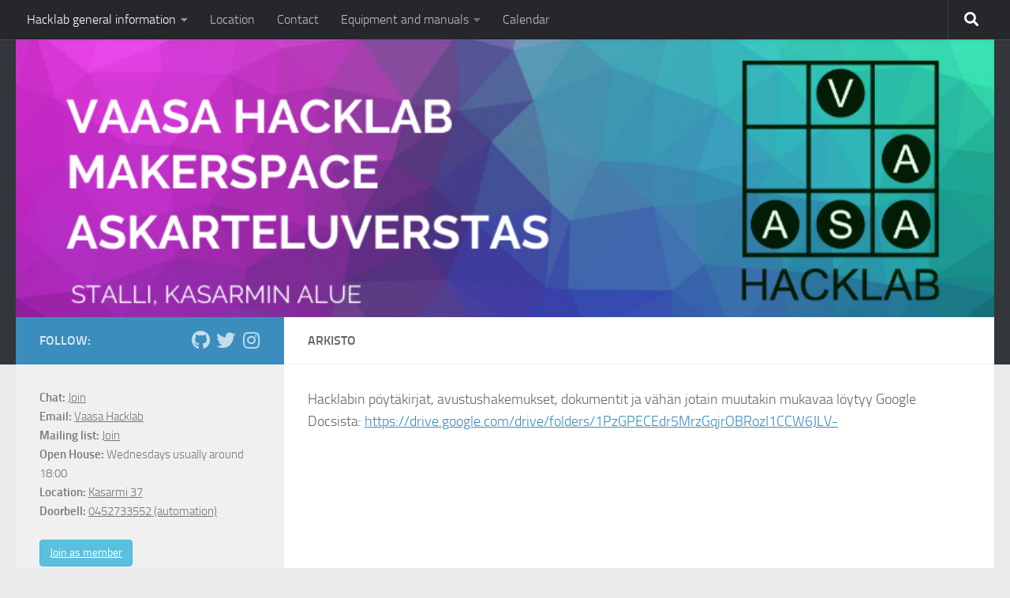

--- FILE ---
content_type: text/css
request_url: https://vaasa.hacklab.fi/wp-content/uploads/hm_custom_css_js/custom.css?ver=1688142934
body_size: 428
content:
.entry ol ul li,.entry ul li{text-align:left}.page-id-1831 label{width:99%;margin:5px}.page-id-1831 span.wpcf7-list-item{width:100%}#nav-header.nav-container{background:rgba(38,39,41,.8)}.site-description{color:rgba(255,255,255,.9)}.textwidget iframe{width:100%;height:5em}.home article.category-featured .post-thumbnail,.home article.category-featured .post-meta,.home article.category-featured .post-title{display:none}.home article.category-featured p{margin-bottom:1em}.home article.category-featured .otw-button{text-decoration:none}

--- FILE ---
content_type: application/javascript
request_url: https://vaasa.hacklab.fi/wp-content/uploads/hm_custom_css_js/custom.js?ver=1520852022
body_size: 659
content:
function removeTags(nodes,className){for(var i=0;i<nodes.length;i++){if(nodes[i].className==className){nodes[i].parentNode.removeChild(nodes[i])}}}
function fixMailto(nodes){for(var i=0;i<nodes.length;i++){if(nodes[i].href.substr(0,7)=='mailto:'){nodes[i].href=nodes[i].href.replace('.poistatama','');nodes[i].href=nodes[i].href.replace('poistatama.','');nodes[i].href=nodes[i].href.replace('.POISTATAMA','');nodes[i].href=nodes[i].href.replace('POISTATAMA.','')}}}
function removeSpamBlock(){removeTags(document.getElementsByTagName('span'),'roskaposti');fixMailto(document.getElementsByTagName('a'))}
document.onreadystatechange=function(){if(document.readyState=="complete"){removeSpamBlock()}}
document.addEventListener('DOMContentLoaded',function(){removeSpamBlock()})